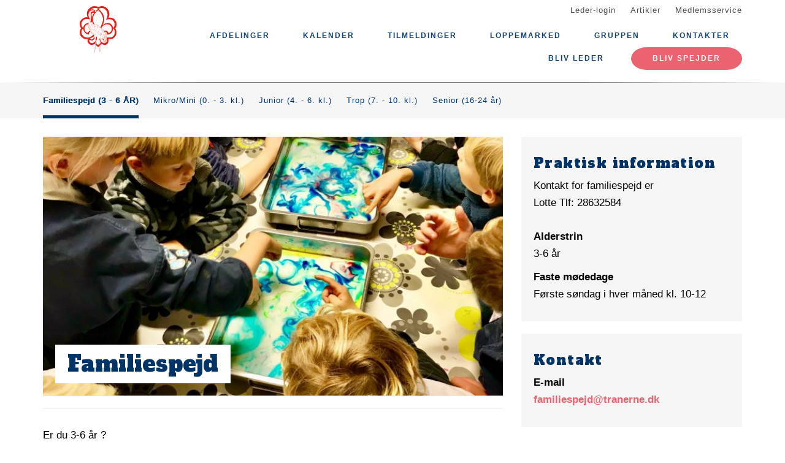

--- FILE ---
content_type: text/html; charset=UTF-8
request_url: https://www.tranerne.dk/familiespejd
body_size: 6509
content:
<!DOCTYPE html>
<html lang="da" dir="ltr" prefix="content: http://purl.org/rss/1.0/modules/content/  dc: http://purl.org/dc/terms/  foaf: http://xmlns.com/foaf/0.1/  og: http://ogp.me/ns#  rdfs: http://www.w3.org/2000/01/rdf-schema#  schema: http://schema.org/  sioc: http://rdfs.org/sioc/ns#  sioct: http://rdfs.org/sioc/types#  skos: http://www.w3.org/2004/02/skos/core#  xsd: http://www.w3.org/2001/XMLSchema# ">
  <head>
    <meta charset="utf-8" />
<meta name="description" content="Er du 3-6 år ?FAMILIESPEJD for hele familien!FAMILIESPEJD er en afdeling for børn fra 3 til 6 år, sammen med deres forældre.Søndag formiddag er spejdertid...Vi mødes den første søndag i måneden fra kl. 10 til 12.FAMILIESPEJD foregår ved vores spejderhytte.Hvad skal vi lave?Vi skal sammen med jeres forældre lave sjove aktiviteter i naturen, lave bål, snitte med kniv, finde krible krable i skoven og meget mere.Vi får også tid til leg og hygge.Gennem FAMILIESPEJD ønsker vi at give jer nogle spændende oplevelser og hyggeligt samvær med andre." />
<link rel="canonical" href="https://www.tranerne.dk/familiespejd" />
<link rel="image_src" href="https://www.tranerne.dk/files/styles/twitter_card/public/2019-05/6BE62712-DB5F-4C20-ACBC-1D0E43311D75.jpeg?itok=7mGzUiYb" />
<meta property="og:site_name" content="Tranerne" />
<meta property="og:url" content="https://www.tranerne.dk/familiespejd" />
<meta property="og:title" content="Familiespejd" />
<meta property="og:description" content="Er du 3-6 år ?FAMILIESPEJD for hele familien!FAMILIESPEJD er en afdeling for børn fra 3 til 6 år, sammen med deres forældre.Søndag formiddag er spejdertid...Vi mødes den første søndag i måneden fra kl. 10 til 12.FAMILIESPEJD foregår ved vores spejderhytte.Hvad skal vi lave?Vi skal sammen med jeres forældre lave sjove aktiviteter i naturen, lave bål, snitte med kniv, finde krible krable i skoven og meget mere.Vi får også tid til leg og hygge.Gennem FAMILIESPEJD ønsker vi at give jer nogle spændende oplevelser og hyggeligt samvær med andre." />
<meta property="og:image" content="https://www.tranerne.dk/files/styles/twitter_card/public/2019-05/6BE62712-DB5F-4C20-ACBC-1D0E43311D75.jpeg?itok=7mGzUiYb" />
<meta property="og:image:url" content="https://www.tranerne.dk/files/styles/twitter_card/public/2019-05/6BE62712-DB5F-4C20-ACBC-1D0E43311D75.jpeg?itok=7mGzUiYb" />
<meta property="og:image:type" content="image/jpeg" />
<meta property="og:image:width" content="280" />
<meta property="og:image:height" content="320" />
<meta name="twitter:card" content="summary" />
<meta name="twitter:title" content="Familiespejd" />
<meta name="twitter:description" content="Er du 3-6 år ?FAMILIESPEJD for hele familien!FAMILIESPEJD er en afdeling for børn fra 3 til 6 år, sammen med deres forældre.Søndag formiddag er spejdertid...Vi mødes den første søndag i måneden fra kl. 10 til 12.FAMILIESPEJD foregår ved vores spejderhytte.Hvad skal vi lave?Vi skal sammen med jeres forældre lave sjove aktiviteter i naturen, lave bål, snitte med kniv, finde krible krable i skoven og meget mere.Vi får også tid til leg og hygge.Gennem FAMILIESPEJD ønsker vi at give jer nogle spændende oplevelser og hyggeligt samvær med andre." />
<meta name="twitter:image:alt" content="Familiespejd" />
<meta name="twitter:image" content="https://www.tranerne.dk/files/styles/twitter_card/public/2019-05/6BE62712-DB5F-4C20-ACBC-1D0E43311D75.jpeg?itok=7mGzUiYb" />
<meta name="Generator" content="Drupal 10 (https://www.drupal.org)" />
<meta name="MobileOptimized" content="width" />
<meta name="HandheldFriendly" content="true" />
<meta name="viewport" content="width=device-width, initial-scale=1.0" />
<link rel="icon" href="/core/misc/favicon.ico" type="image/vnd.microsoft.icon" />
<link rel="alternate" hreflang="da" href="https://www.tranerne.dk/familiespejd" />

    <title>Familiespejd</title>
    <link rel="stylesheet" media="all" href="/assets/grp7212/css/css_SlakMW77R9fjrVkw12cgMt1m_wXD8Bcu-oqjsbey3TI.css?delta=0&amp;language=da&amp;theme=baloo&amp;include=eJxVjFEKgCAQRC9keaY1FzNcNxyD7PRZUdDPMPMGnqOkat2VQ51Z2EyJgNYRvi4MUGC8O6vvnxa2vmwrpZEW2n_Ax24MD8pahFI82KChstzqE8xBLdk" />
<link rel="stylesheet" media="all" href="/assets/grp7212/css/css_Vbo1j798D5v4VIRgkB2Y1cDOvsXiGDrPI322F8BmISo.css?delta=1&amp;language=da&amp;theme=baloo&amp;include=eJxVjFEKgCAQRC9keaY1FzNcNxyD7PRZUdDPMPMGnqOkat2VQ51Z2EyJgNYRvi4MUGC8O6vvnxa2vmwrpZEW2n_Ax24MD8pahFI82KChstzqE8xBLdk" />

    <script type="application/json" data-drupal-selector="drupal-settings-json">{"path":{"baseUrl":"\/","pathPrefix":"","currentPath":"node\/88","currentPathIsAdmin":false,"isFront":false,"currentLanguage":"da"},"pluralDelimiter":"\u0003","suppressDeprecationErrors":true,"ajaxPageState":{"libraries":"eJw9jGsKgCAQhC-keKRYazDxibsRdvpMsD_DNw_GUizF2E-1nEhQk430iuBF7ZGY-xgwFicwkwMvn8sxutIwqCWK_oFy7aoVN-wmjfbgszN_pFekuLMgzfMXDcM08g","theme":"baloo","theme_token":null},"ajaxTrustedUrl":[],"user":{"uid":0,"permissionsHash":"d20c9dbc4ec835e51871ebc98633f5065db477dab9ecdd8256d2bd74e1413b45"}}</script>
<script src="/assets/grp7212/js/js_FNCDtBcu66Pw8KXkjPBv9KMGQbc7Q1Ukm-XKtiatUyk.js?scope=header&amp;delta=0&amp;language=da&amp;theme=baloo&amp;include=eJxLSszJz9dPApG6JRmpuak66UWlBQWp5alJ8SVFicnZmXnp-nAhXZgQAFprFbk"></script>

          <link rel="apple-touch-icon" sizes="180x180" href="/themes/custom/baloo/assets/images/fav/apple-touch-icon.png">
    <link rel="icon" type="image/png" href="/themes/custom/baloo/assets/images/fav/favicon-32x32.png" sizes="32x32">
    <link rel="icon" type="image/png" href="/themes/custom/baloo/assets/images/fav/favicon-16x16.png" sizes="16x16">
    <link rel="manifest" href="/themes/custom/baloo/assets/images/fav/manifest.json">
    <link rel="mask-icon" href="/themes/custom/baloo/assets/images/fav/safari-pinned-tab.svg" color="#001360">
    <link rel="shortcut icon" href="/themes/custom/baloo/assets/images/fav/favicon.ico">
    <meta name="msapplication-config" content="/themes/custom/baloo/assets/images/fav/browserconfig.xml">
    <meta name="theme-color" content="#ffffff">
  </head>
  <body class="path-node page-node-type-organization-branch">
        <a href="#main-content" class="visually-hidden focusable skip-link">
      Gå til hovedindhold
    </a>
    
      <div class="dialog-off-canvas-main-canvas" data-off-canvas-main-canvas>
    
<div class="layout-container js-layout-container">
  <header role="navigation" class="header-fixed no-printing js-header">
    <div>
        <div class="region region-branding-top">
    <div class="container">
  <div class="branding-top">
          <a href="/" title="Hjem" rel="home" class="branding-top__link">
        <img src="https://www.tranerne.dk/files/styles/site_logo/public/gruppeweb-admin/logos/logo%20gruppeweb.png?itok=5MwQ6xna" alt="Hjem" width="500px" height="210px" />
      </a>
      </div>
</div>


  </div>

          <div class="region region-top-menu right-aligned">
        <div class="container">
        <nav role="navigation" aria-labelledby="block-baloo-topmenu-menu" id="block-baloo-topmenu" class="block block-menu navigation menu--top-menu">
            
  <h2 class="visually-hidden" id="block-baloo-topmenu-menu">Top menu</h2>
  

        
<div class="top-menu">
  <ul class="top-menu__menu">
          <li  class="top-menu__menu-item">
        <a href="/login" data-drupal-link-system-path="login">Leder-login</a>
      </li>
          <li  class="top-menu__menu-item">
        <a href="/artikler" data-drupal-link-system-path="artikler">Artikler</a>
      </li>
          <li  class="top-menu__menu-item">
        <a href="https://medlem.dds.dk/">Medlemsservice</a>
      </li>
      </ul>
</div>

  </nav>

        </div>
    </div>

          <div class="region region-primary-menu">
        <div class="container">
          <nav role="navigation" aria-labelledby="block-baloo-main-menu-menu" id="block-baloo-main-menu" class="block block-menu navigation menu--main">
            
  <h2 class="visually-hidden" id="block-baloo-main-menu-menu">Main navigation</h2>
  

        

<div class="main-menu">
                
      <input type="checkbox" id="main-menu__toggle" class="main-menu__toggle-input" />
      <label for="main-menu__toggle" class="main-menu__toggle"></label>
      <ul class="main-menu__menu">
    
          
      <li class="main-menu__item is-expanded is-active-trail" tabindex="-1">
        <a href="/" data-drupal-link-system-path="&lt;front&gt;">Afdelinger</a>

                                <input type="checkbox" id="main-menu__sub-toggle--menu_link_content:061f0113-3915-4d1c-be15-d9c75e9aea19" class="main-menu__toggle-input" />
      <label for="main-menu__sub-toggle--menu_link_content:061f0113-3915-4d1c-be15-d9c75e9aea19" class="main-menu__sub-toggle"></label>
      <ul class="main-menu__sub-menu">

    
          
      <li class="main-menu__item is-active-trail" tabindex="-1">
        <a href="/familiespejd" data-drupal-link-system-path="node/88" class="is-active" aria-current="page">Familiespejd (3 - 6 ÅR)</a>

              </li>
          
      <li class="main-menu__item" tabindex="-1">
        <a href="/mikro-mini" data-drupal-link-system-path="node/4">Mikro/Mini (0. - 3. kl.)</a>

              </li>
          
      <li class="main-menu__item" tabindex="-1">
        <a href="/junior" data-drupal-link-system-path="node/6">Junior (4. - 6. kl.)</a>

              </li>
          
      <li class="main-menu__item" tabindex="-1">
        <a href="/trop" data-drupal-link-system-path="node/7">Trop (7. - 10. kl.)</a>

              </li>
          
      <li class="main-menu__item" tabindex="-1">
        <a href="/senior" data-drupal-link-system-path="node/8">Senior (16-24 år)</a>

              </li>
    
    
        </ul>

              </li>
          
      <li class="main-menu__item" tabindex="-1">
        <a href="/kalender" data-drupal-link-system-path="kalender">Kalender</a>

              </li>
          
      <li class="main-menu__item" tabindex="-1">
        <a href="https://medlem.dds.dk/member/event/id/851">Tilmeldinger</a>

              </li>
          
      <li class="main-menu__item" tabindex="-1">
        <a href="/loppemarked" data-drupal-link-system-path="node/10">Loppemarked</a>

              </li>
          
      <li class="main-menu__item is-expanded" tabindex="-1">
        <a href="/" data-drupal-link-system-path="&lt;front&gt;">Gruppen</a>

                                <input type="checkbox" id="main-menu__sub-toggle--menu_link_content:939812d9-7fe5-41f8-8bd2-358e1027c11b" class="main-menu__toggle-input" />
      <label for="main-menu__sub-toggle--menu_link_content:939812d9-7fe5-41f8-8bd2-358e1027c11b" class="main-menu__sub-toggle"></label>
      <ul class="main-menu__sub-menu">

    
          
      <li class="main-menu__item" tabindex="-1">
        <a href="/tranerne" data-drupal-link-system-path="node/2">Om gruppen</a>

              </li>
          
      <li class="main-menu__item" tabindex="-1">
        <a href="/historie" data-drupal-link-system-path="node/9">Historie</a>

              </li>
          
      <li class="main-menu__item" tabindex="-1">
        <a href="/bestyrelsens-arbejde" data-drupal-link-system-path="node/12">Bestyrelsen</a>

              </li>
          
      <li class="main-menu__item" tabindex="-1">
        <a href="/kontingent" data-drupal-link-system-path="node/157">Kontingent</a>

              </li>
          
      <li class="main-menu__item" tabindex="-1">
        <a href="/link-og-downloads" data-drupal-link-system-path="node/11">LINK OG DOWNLOADS</a>

              </li>
          
      <li class="main-menu__item" tabindex="-1">
        <a href="/udmeldelse" data-drupal-link-system-path="node/156">Udmeldelse</a>

              </li>
    
    
        </ul>

              </li>
          
      <li class="main-menu__item" tabindex="-1">
        <a href="/kontakt" data-drupal-link-system-path="node/84">Kontakter</a>

              </li>
          
      <li class="main-menu__item" tabindex="-1">
        <a href="/kampagne/bliv-leder" data-drupal-link-system-path="kampagne/bliv-leder">Bliv leder</a>

              </li>
    
          <li class="main-menu__item main-menu__item--top-menu" tabindex="-1">

        <a href="/login" data-drupal-link-system-path="login">Leder-login</a>
      </li>
          <li class="main-menu__item main-menu__item--top-menu" tabindex="-1">

        <a href="/artikler" data-drupal-link-system-path="artikler">Artikler</a>
      </li>
          <li class="main-menu__item main-menu__item--top-menu" tabindex="-1">

        <a href="https://medlem.dds.dk/">Medlemsservice</a>
      </li>
    
          <li class="main-menu__cta main-menu__item" tabindex="-1">

        <a href="https://medlem.dds.dk/member/signup/7212">Bliv spejder</a>
      </li>
        </ul>

</div>


  </nav>

        </div>
    </div>

    </div>
  </header>

  <main role="main">
    <a id="main-content" tabindex="-1"></a>
          <div class="node-menu">
  <div class="container">
          <a class="node-menu__item is-active"
         href="/familiespejd">
        Familiespejd (3 - 6 ÅR)
      </a>
          <a class="node-menu__item "
         href="/mikro-mini">
        Mikro/Mini (0. - 3. kl.)
      </a>
          <a class="node-menu__item "
         href="/junior">
        Junior (4. - 6. kl.)
      </a>
          <a class="node-menu__item "
         href="/trop">
        Trop (7. - 10. kl.)
      </a>
          <a class="node-menu__item "
         href="/senior">
        Senior (16-24 år)
      </a>
      </div>
</div>
    
    <div class="layout-highlighted">
        <div class="region region-highlighted">
    <div data-drupal-messages-fallback class="hidden"></div>

  </div>

    </div>
    <div class="layout-content ">
                <div class="region region-content">
    <div id="block-baloo-content" class="block block-system block-system-main-block">
  
    
      




<div class="container print-full-width">
  <section class="row">
    
    <article about="/familiespejd" class="node node--type-organization-branch node--view-mode-full col-md-8 print-full-width">
      
                    <div class="main-media__outer">
          <div class="main-media__wrapper">
            
            <div class="field field--name-field-main-media field--type-image field--label-hidden fluid-media main-media field__item">  <img loading="lazy" src="/files/styles/16_9_720x405/public/2019-05/6BE62712-DB5F-4C20-ACBC-1D0E43311D75.jpeg?itok=QuF-C2ch" width="720" height="405" alt="Familiespejd" typeof="foaf:Image" class="image-style-_6-9-720x405" />


</div>
      
          </div>
                      <div class="main-media__headline">
              <h1><span class="field field--name-title field--type-string field--label-hidden">Familiespejd</span>
</h1>
            </div>
                  </div>

        <div class="main-media__extras">
          <div class="main-media__caption">
            
          </div>
          <div class="main-media__author">
            
          </div>
        </div>
                    
      
            <div class="row">
        <div class="node__content col-md-12 print-full-width">
            
            <div class="field field--name-body field--type-text-with-summary field--label-hidden article-text field__item"><p>Er du 3-6 år ?<br>FAMILIESPEJD for hele familien!</p><p>FAMILIESPEJD er en afdeling for børn fra 3 til 6 år, sammen med deres forældre.</p><p>Søndag formiddag er spejdertid...<br>Vi mødes den første søndag i måneden fra kl. 10 til 12.<br>FAMILIESPEJD foregår ved vores spejderhytte.</p><p>Hvad skal vi lave?<br>Vi skal sammen med jeres forældre lave sjove aktiviteter i naturen, lave bål, snitte med kniv, finde krible krable i skoven og meget mere.<br>Vi får også tid til leg og hygge.</p><p>Gennem FAMILIESPEJD ønsker vi at give jer nogle spændende oplevelser og hyggeligt samvær med andre.</p><p>Vi holder møde den første søndag i måneden fra kl. 10 - 12</p><p>Kontingent er kr. 150,- pr. ½ år.&nbsp;</p><p>&nbsp;</p></div>
    
      
          </div>
        <div class="col-md-12">
                  </div>
      </div>
          </article>

        <aside class="col-md-4 no-printing article__sidebar article-text">
                  <div class="box box--grey no-inline box--meta-info">
            <h2 class="box__heading">Praktisk information</h2>
            
            <div class="clearfix text-formatted field field--name-field-practical-info-formatted field--type-text-long field--label-hidden field__item"><p>Kontakt for familiespejd er&nbsp;<br>Lotte Tlf: 28632584</p></div>
      
            
  <div class="field field--name-field-target-audience field--type-string field--label-above">
    <div class="field__label">Alderstrin</div>
              <div class="field__item">3-6 år</div>
          </div>

            
  <div class="field field--name-field-regular-meetup-days field--type-string field--label-above">
    <div class="field__label">Faste mødedage</div>
              <div class="field__item">Første søndag i hver måned kl. 10-12</div>
          </div>

        </div>
    
            <div class="box box--grey no-inline box--meta-info">
            <h2 class="box__heading">Kontakt</h2>
            
  <div class="field field--name-field-email field--type-email field--label-above">
    <div class="field__label">E-mail</div>
              <div class="field__item"><a href="mailto:familiespejd@tranerne.dk">familiespejd@tranerne.dk</a></div>
          </div>

            
        </div>
              </aside>
      </section>
</div>

  </div>

  </div>

                                                  
                  </div>

    
      </main>
  <footer role="contentinfo" class="footer no-printing">
    <div class="footer__top marine-lighter-background">
      <div class="container">
        <div class="row">
          
        </div>
      </div>
    </div>
    <div class="footer__bottom">
      <div class="container">
        <div class="row">
          <div class="col-md-3">
              <div class="footer__contact">
    <h3 class="footer__subtitle">
      Kontakt
    </h3>
          <div class="footer__address">
        
            <div class="field field--name-field-address field--type-address field--label-hidden field__item"><p class="address" translate="no"><span class="organization">Tranerne</span><br>
<span class="address-line1">Skovgårdsvænget 97C</span><br>
<span class="postal-code">8310</span> <span class="locality">Tranbjerg J</span><br>
<span class="country">Danmark</span></p></div>
      
      </div>
              <div class="footer__phone">
        
            <div class="field field--name-field-telephone field--type-telephone field--label-hidden field__item"><a href="tel:+45-70-23-83-10">70 23 83 10</a></div>
      
      </div>
              <div class="footer__email">
        
            <div class="field field--name-field-email field--type-email field--label-hidden field__item"><a href="mailto:tranerne@tranerne.dk">tranerne@tranerne.dk</a></div>
      
      </div>
      </div>
          </div>
          <div class="col-md-6">
              <div class="footer__socials">
    <h3 class="footer__subtitle">
      Følg os på
    </h3>
    <div class="footer__socials-content">
                        <a class="footer__social footer__social--facebook" href="https://facebook.com/Tranerne/" target="_blank" rel="noopener">
            <svg class="spejder-icon" id="facebook_icon" data-name="Facebook Icon" xmlns="http://www.w3.org/2000/svg" viewBox="0 0 60 60">
    <path class="cls-1" d="M41.6,6.51A22.4,22.4,0,0,0,38,5.76a32.49,32.49,0,0,0-4.31,0c-3.29.13-6.38,0.84-8.63,3.51a6.15,6.15,0,0,0-1.6,3.26c-0.16,1.45-.22,2.91-0.32,4.37-0.07,1.19-.13,2.39-0.2,3.67H19.55a1.13,1.13,0,0,0-1.26,1.08q-0.17,3.33-.2,6.66c0,0.84.35,1,1.16,1,1,0,2.07,0,3.3,0,0,2.72,0,5.24,0,7.75,0,3,0,5.9-.13,8.85-0.06,2.09-.18,4.92-0.34,7C22,54,22,54.24,23.2,54.36c1.74,0.17,3.5-.54,5.25-0.44a17.62,17.62,0,0,1,2.33.19,1.63,1.63,0,0,0,2.15-1.74c0-2.06,0-4.12,0-6.18,0.06-2.32.19-4.64,0.28-7,0.06-1.49.13-3,.16-4.47s0-3,0-4.55a0.73,0.73,0,0,1,.84-0.86q2.27,0,4.53,0A1,1,0,0,0,40,28.43c0.18-1.08.5-2.13,0.74-3.2,0.2-.87.4-1.74,0.53-2.62,0.07-.44.19-1-0.5-1.13A29.54,29.54,0,0,0,37.54,21c-1.45-.08-2.91,0-4.41,0,0.07-1.08.11-2,.21-2.95A3.56,3.56,0,0,1,35,15.25a6.9,6.9,0,0,1,4.73-1c1.07,0.13,1.51-.17,1.6-1.2,0-.34.07-0.68,0.12-1,0.21-1.44.36-2.9,0.66-4.32C42.23,7.08,42.17,6.66,41.6,6.51ZM40.65,9.14c-0.17,1.11-.28,2.24-0.43,3.35a5.82,5.82,0,0,1-.15.61,7.66,7.66,0,0,0-6.56,1.67A4,4,0,0,0,32.28,17,27.44,27.44,0,0,0,32,21.33c0,1,.27,1.16,1.26.93,2-.46,4,0,5.93.08A0.76,0.76,0,0,1,40,23.46c-0.42,1.51-.7,3.06-1.08,4.78-1.89,0-3.79,0-5.69,0a0.7,0.7,0,0,0-.86.81Q32.23,36.19,32,43.34c-0.08,3-.21,5.91-0.3,8.87,0,0.42-.13.67-0.57,0.66-2.53-.1-5.06.53-7.52,0.43,0-1.61,0-3.9,0-5.45,0-2,0-4.07,0-6.1,0-3.59-.12-7.19-0.18-10.78,0-.29,0-0.58,0-0.87a2.34,2.34,0,0,0,0-1.19,3.78,3.78,0,0,0-1.67-.75A22.29,22.29,0,0,0,19.22,28a3.74,3.74,0,0,1-.08-0.54c0-1.85,0-3.69,0-5.76,1.48,0.09,2.8.13,4.1,0.28a0.6,0.6,0,0,0,.8-0.59c0.12-.94.22-1.88,0.28-2.82a47.67,47.67,0,0,1,.35-5.7,8,8,0,0,1,1.67-3A7.52,7.52,0,0,1,31,7.28a17.13,17.13,0,0,1,8.06,0l0.15,0C40.93,7.47,40.91,7.47,40.65,9.14Z"/>
</svg>

          </a>
                                                            </div>
  </div>
                          <div class="footer__cookie-link">
    <a href="/cookiepolitik">Læs vores cookiepolitik her</a>
  </div>
          </div>
          <div class="col-md-3">
            <div class="footer__logo">
  <h3 class="footer__subtitle">
    En del af
  </h3>
  <div class="footer__logo-image">
    <a href="https://dds.dk/" target="_blank" rel="noopener">
      <img src="/themes/custom/baloo/logo.svg" alt="Det Danske Spejderkorps logo" width="170px" height="70px" />
    </a>
  </div>
</div>
          </div>
        </div>
      </div>
    </div>
  </footer>
</div>

  </div>

    
    <script src="/assets/grp7212/js/js_A_4xBFLBqEL4GGn-JrLelKYx73uCEU1S6MX992DAqpA.js?scope=footer&amp;delta=0&amp;language=da&amp;theme=baloo&amp;include=eJxLSszJz9dPApG6JRmpuak66UWlBQWp5alJ8SVFicnZmXnp-nAhXZgQAFprFbk"></script>

  </body>
</html>
